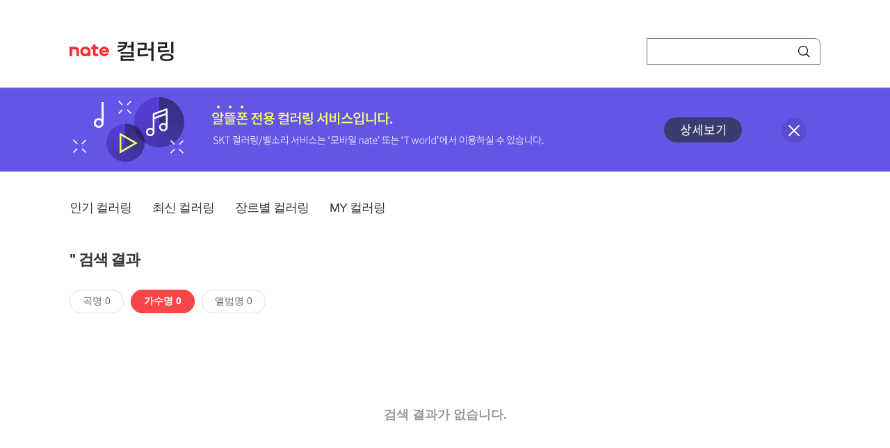

--- FILE ---
content_type: text/html; charset=utf-8
request_url: https://mobile.nate.com/decorate/mvno/search?searchType=singer&keyword=&TEAM
body_size: 4357
content:
<!DOCTYPE html PUBLIC "-//W3C//DTD XHTML 1.0 Transitional//EN" "http://www.w3.org/TR/xhtml1/DTD/xhtml1-transitional.dtd">
<html xmlns="http://www.w3.org/1999/xhtml" xml:lang="ko" lang="ko">
<head>
<meta http-equiv="X-UA-Compatible" content="IE=Edge" />
<meta http-equiv="Content-Type" content="application/xhtml+xml; charset=utf-8" />
<meta http-equiv="Cache-Control" content="no-cache" />
<meta http-equiv="Cache-Control" content="post-check=0, pre-check=0, no-store, no-cache, must-revalidate" />
<meta http-equiv="Pragma" content="no-cache" />
<meta http-equiv="Expires" content="-1" />
<meta http-equiv="Content-Security-Policy" content="default-src 'self';
   img-src 'self' https://mobileimg.nate.com https://main.nateimg.co.kr https://main2.nateimg.co.kr https://stat.nate.com https://statclick.nate.com https://www.nate.com;
   style-src 'self' 'unsafe-inline' https://common.nate.com;
   script-src 'self' 'unsafe-inline' 'unsafe-eval' https://common.nate.com https://mi.nate.com http://mobile.nate.com;
   media-src 'self' https://down.tums.co.kr;
   font-src 'self';
   base-uri 'self';
   form-action 'self';"







 />
<link href="//main.nateimg.co.kr/img/v7/favicon_32.ico" type="image/x-icon" rel="shortcut icon" />
<link type="text/css" rel="stylesheet" href="../../css/phone_decorate.css?v=20200812" />
<title>컬러링</title>
<script type="text/javascript" src="https://common.nate.com/textGNB/CommonTextGNBV1?xt=U" charset="utf-8"></script>
<!--script type="text/javascript" src="https://mobile.nate.com/js/jquery-2.2.4.min.js"></script--> 
<script type="text/javascript" src="https://mobile.nate.com/js/jquery-3.7.1.js"></script>
<script src="https://mobile.nate.com/js/common/stat.js" charset="utf-8"></script>
</head>
<body onload="javascript:setDomain();">
	<!-- Header -->
	<div id="header" role="banner">
	  <!-- svc -->
	  <div class="svcwrap">
		<div class="gnbWrap">
		  <h1><a href="http://www.nate.com" class="natebi">NATE</a><a href="https://mobile.nate.com/decorate/mvno/top" class="svcname">컬러링</a></h1>
		  
		  <script type="text/javascript">
			  var NateGNB = new classNateGNB();
		  </script>
		  <noscript>
		  <div id="noscript_gnb">
			  <div>
				  <a href="//www.nate.com/" title="네이트 메인으로">네이트 메인으로</a> <span>|</span>
				  <a href="//www.nate.com/sitemap/" title="사이트맵">사이트맵</a>
			  </div>
		  </div>
		  </noscript>

		  <!-- search -->
		  <div id="searchWrap" data-set="search">
			 <form id="search-field" class="srchform" name="form1" action="" method="post">
				<input type="hidden" id="searchType" name="searchType" value="singer" />
				<fieldset>
				  <legend>검색영역</legend>                 
				   <input type="text" id="keyword" name="keyword" onkeypress="checkEnter();" value="" class="searchBox" title="검색어 입력" />
				   <button type="submit" onclick="search('song');" class="searchBtn"><span class="hide">검색</span></button>
				</fieldset>
			 </form>
		  </div>
		</div>
	  </div>
	  
	  <!-- navigation -->
	  <div class="navWrap"> </div>

	</div>
	<!-- HEADER : E -->
	
	<!-- [추가] 상단 배너 -->
	<div class="bannerWrap" style="background:#6356e6;">
		<div class="banner_cont">
			<a href="https://mobile.nate.com/notice/noticeView?artid=2288"><img src="//mobile.nate.com/img/banner_top_1080x120.png" width="1080" height="120" border="0" alt="" /></a>
			<button type="button" value="배너 영역 닫기" class="btn_close" title="배너 영역 닫기" onclick="$('.bannerWrap').hide();">닫기</button>
		</div>
	</div>

	<!-- BODY -->
	
	<div id="container" class="f-clear decorate">	<!--script type="text/javascript">//<![CDATA[
		function openFaq() {
			goTo('http://erms.nate.com/faq/exSelfFAQList.jsp?parentNodeId=NODE0000000930&nodeDepth=0', 'new');
			return;
		}

		function getBanner(url, e) {
			$.get(url, function() {
			});
		}
	//]]>
	</script-->

	<!-- [삭제] LNB -->
	
	
	<!-- 컨텐츠 영역 시작 -->
	<div id="content">	<script defer="defer" type="text/javascript" src="/js/decorate/popup.js"></script>
	
	<div class="lnbWrap">
		<!-- [추가] 네비게이션 -->
		<div class="lnb">
		<ul>
			<li><a href="/decorate/mvno/top">인기 컬러링</a></li>
			<li><a href="/decorate/mvno/new">최신 컬러링</a></li>
			<li><a href="/decorate/mvno/genre">장르별 컬러링</a></li>
			<li><a href="javascript: goMyColBox();">MY 컬러링</a></li>
		</ul>
		</div>

		<!-- [추가] 내정보 -->
			</div>

	<h4 class="search">'' 검색 결과</h4>
	<div class="subLnb">
		<ul>
			<li class="on" id="song"><a href="javascript:search('song');">곡명 0</a></li>
			<li id="singer"><a href="javascript:search('singer');">가수명 0</a></li>
			<li id="album"><a href="javascript:search('album');">앨범명 0</a></li>
		</ul>
	</div>

	
	<div class="search_wrap">
		                <div class="no_result">
                검색 결과가 없습니다.
                </div>
                		
	</div>
	<div id="modal_buy" class="modal_layer"></div>
	<div id="modal_preview" class="modal_layer"></div>

	<div class="provide_planet">
		본 서비스는 <span>SK플래닛</span>에서 제공합니다.
	</div>

<script>
	$(document).ready(function(){
		var searchType = $("#searchType").val()||"song";
		$(".subLnb li").removeClass("on");
		$("#"+searchType).addClass("on")
		//                $("#modal_opne_btn8").click(function(){
		//                        $("#modal8").fadeIn(200);
		//			
		//                });

        $(".hear a").click(function(){
			//시스템 점검 여부 확인
			if(isSystemCheck()) return false;

			var url = "/decorate/popup/preview";
            var param = {
				o_song_id   : $(this).attr('id'),
				type : 'modal'
            };

			$.post(url, param, function(result) {
					$("#modal_preview").append(result);
					$("#modal_preview").show();
			});
		});

        $(".buy a").click(function(){
			//시스템 점검 여부 확인
			if(isSystemCheck()) return false;

			var url = "/decorate/popup/buy";
			var param = {
				o_song_id 	: $(this).attr('id')
			};
					
			$.post(url, param, function(result) {
				if(result=='need_login'){
					alert("로그인 후 이용 가능합니다.");
					var crnt_url = encodeURI(document.location.href);
					document.location.href='https://xo.nate.com/Login.sk?redirect='+crnt_url+'&cpurl=';
				}
				$("#modal_buy").append(result);
				$("#modal_buy").show();	
			});
		});
		
/*
		$('#modal_buy').on('click', '#modal_close', function(e) {

			$("#modal_buy").empty();
          		audio.load();
		});

		$('#modal_preview').on('click', '#modal_close', function(e) {

                        $("#modal_preview").empty();
                        audio.load();
                });
*/
        });
        </script>
	<script language="javascript">statNdr("decomvno_ndr.nate.com/search/");</script>
	
</div>
	<!-- //컨텐츠 영역 끝 -->
	
	<!-- [추가] 공지사항 -->
	<div class="noticeArea">
		<dl>
			<dt>공지사항</dt>
			<!--dd><a href="#">[서비스 점검] 벨소리 서비스 점검 안내</a></dd-->
                        <dd><a href="https://mobile.nate.com/notice/noticeView?artid=2300" ;=";">[서비스 점검] 컬러링 서비스 점검 안내(4/7)</a></dd>
		</dl>
	    <a href="https://helpdesk.nate.com/web/faq?nodeIds=NODE0000000185" class="go_helpdesk" title="고객센터 서비스 도움말 새창 열림" target="_blank">서비스 도움말</a>
	</div>
	
	<!-- [추가] 하단배너 -->
	<!--div class="bannerBtm" style="height:138px;">
	<img src="//mobile.nate.com/img/banner_bottom_gray_1080x138.png" width="1080" height="138" border="0" alt="">
	</div-->

	<div style="padding-top:10px; padding-bottom:30px;">
	    <table style="font-size:13px; width:100%; border:solid 0.5px; border-collapse:collapse;">
		<tr>
		<td rowspan="5" style="font-weight:bold; width:15%; text-align:center; background:#cccccc;">알뜰폰 사업자별<br /> 고객센터</td>
		<td style="width:1%"></td>
		<td style="padding:5px 5px 5px 5px;">SK텔링크 : 1599-0999/휴대폰 114</td>
                <td>스마텔 : 1566-0212/휴대폰 114</td>
		<td>아이즈비전 : 1800-6100/휴대폰 114</td>
		</tr>
				
                <tr>
		<td style="width:1%"></td>
                <td style="padding:5px 5px 5px 5px;">에스원 : 1599-7114/휴대폰 114</td>
                <td>유니컴즈 : 1899-3633/휴대폰 114</td>
                <td>큰사람컴퓨터 : 1670-9114/휴대폰 114</td>
                </tr>

                <tr>
		<td style="width:1%"></td>
                <td style="padding:5px 5px 5px 5px;">프리텔레콤 : 1661-2207/휴대폰 114</td>
                <td>LG헬로비전 : 1855-2114/휴대폰 114</td>
                <td>토스모바일 : 1660-1114/휴대폰 114</td>
                </tr>
	
                <tr>
		<td style="width:1%"></td>
                <td style="padding:5px 5px 5px 5px;">스테이지파이브 : 1668-5730/휴대폰 114</td>
                <td>한국케이블텔레콤 : 1877-9114/휴대폰 114</td>
		<td>조이텔 : 1566-8692/휴대폰 114</td>
		</tr>

                <tr>
		<td style="width:1%"></td>
                <td style="padding:5px 5px 5px 5px;">리브모바일 : 1522-9999/휴대폰 114</td>
		<td>세종텔레콤 : 1666-9316/휴대폰 114</td>
		<td>에넥스텔레콤 : 1577-0332/휴대폰 114</td>
		<td></td>
                </tr>

		</table>
	</div>

	<hr class="layout" />
	<!-- RNB 삭제-->
	
</div>
	<script>
	        function search(searchType) {
        var frm = document.form1;
        //frm.searchType.value = searchType || "";
        frm.searchType.value = searchType;

//        var selector = '#count_' + searchType;
//        if($(selector).val() != '0'){

            if($.trim($("#keyword").val())=="") {
                alert("검색어를 입력해주세요.");
                $("#keyword").focus();
             //   return false;
            }else{
            	frm.method = 'get';
            	frm.action = "/decorate/mvno/search";
            	frm.submit();
	    }

//        }else{

//            var text = '<p style="text-align: center; margin: 40px 0px;">검색 결과가 없습니다.</p>';

//            $('.song-list').empty().append(text);
//            $('button').removeClass("selected");
//            $('#'+searchType).addClass("selected");


//        }
	}

	function checkEnter() {
        if (event.keyCode == 13) {
                search('song');
                return;
        }
	}
function popupPhoneSetting(){
	//document.domain = 'nate.com';
	//var url = "http://mgame.nate.com/download/phone_setting.php?site=" + document.domain;
	//oWnd = window.open(url,'popup_phone_setting','scrollbars=no,resizable=no,toolbar=no,location=no,directories=no,status=no,menubar=no');

	var loc_now = ""+top.document.location;
	var r_url = encodeURIComponent(loc_now);
	//var b_url = encodeURIComponent("http://mobile.nate.com/bridge.html");
	var url = "https://member.nate.com/modify/RegistPhone.sk?r_url="+r_url;

	oWnd = window.open(url,'popup_phone_setting','width=442,height=765,scrollbars=auto,resizable=no,toolbar=no,location=no,directories=no,status=no,menubar=no');
	window.opener = oWnd;
}

function popupPhoneDelete() {
	//document.domain = 'nate.com';
	//var url = "http://mgame.nate.com/download/phone_delete.php?site=" + document.domain;


	
	var url = "http://helpdesk.nate.com/userinfo/exMemberInfo.asp?pgcode=my_phone";
	//window.open(url,'');
	document.location = url;
}
	</script>	

	<!-- BODY : E -->
	
	
	<!-- RNB & FOOTER -->
	<script type="text/javascript" src="https://mobile.nate.com/js/common/footer.js?v=20250903" charset="utf-8"></script>
	<script type="text/javascript" src="https://mobile.nate.com/js/common/common.js?v=20200812" charset="utf-8"></script>
	<script src="https://mobile.nate.com/js/common/stat.js" charset="utf-8"></script>
	<!--script defer type="text/javascript">//<![CDATA[
  	statNate("");
  	//]]></script-->
	<input type="hidden" name="crnt_url" value="http%3A%2F%2Fmobile.nate.com%2Fdecorate%2Fmvno%2Fsearch%3FsearchType%3Dsinger%26keyword%3D%26TEAM" id="crnt_url" />
	<!-- RNB & FOOTER : E -->
</body>
</html>

--- FILE ---
content_type: text/javascript
request_url: https://mobile.nate.com/js/common/stat.js
body_size: 1278
content:
function getStatCookie(name) {
	var search = name + "=";
	var checkName = "";
	if (document.cookie.length > 0) {
		offset = document.cookie.indexOf(search);
		if (offset != -1) {
			offset += search.length;
			end = document.cookie.indexOf(";", offset);
			if (end == -1)
				end = document.cookie.length;
			var testString = unescape(document.cookie.substring(offset, end));
			if (name == "UD3") { // UD3 쿠키값 호출시
				checkName = /[^a-zA-Z0-9]+/i; // UD3 필터 정규식(알파벳 대/소 문자, 숫자)
				if (checkName.test(testString) == true) {
					return "";
				} else {
					return testString;
				}
			} else if (name == "ndrn") { // ndrn 쿠키값 호출시
				checkName = /[^a-zA-Z0-9|=]+/i; // ndrn 필터 정규식(알파벳 대/소 문자, 숫자,
												// |, =)
				if (checkName.test(testString) == true) {
					return "";
				} else {
					return testString;
				}
			} else { // 기타 쿠키는 필터하지 않고 공백 리턴
				return "";
			}
		} else {
			return "";
		}
	} else {
		return "";
	}
}

/*
 * function getStatCookie(name) { var re = new RegExp(name+'=(.*)'); var value =
 * re.exec(document.cookie); return (value) ? value[1].split(';')[0] : ""; }
 */
/*
function statNdr(cp_url, stat_type) {
	if (cp_url === undefined || cp_url == "") {
		return;
	}
	
	var stat_url;
	
	// 통계 종류별 url 설정
	if (stat_type === undefined || stat_type == "") {
		stat_url = "//stat.nate.com/stat/stat.tiff";
	} else if (stat_type == "stat.nate.com") {
		stat_url = "//stat.nate.com/stat/stat.tiff";
	} else if (stat_type == "stat.cyworld.com") {
		stat_url = "//stat.cyworld.com/stat/stat.tiff";
	} else if (stat_type == "stategloos.egloos.com") {
		stat_url = "//stategloos.egloos.com/stat/stat.tiff";
	} else if (stat_type == "statetc.nate.com") {
		stat_url = "//statetc.nate.com/stat/stat.tiff";
	} else if (stat_type == "statetc.cyworld.com") {
		stat_url = "//statetc.cyworld.com/stat/stat.tiff";
	} else if (stat_type == "statclick.nate.com") {
		stat_url = "//statclick.nate.com/stat/statclick.tiff";
	} else if (stat_type == "statclick.cyworld.com") {
		stat_url = "//statclick.cyworld.com/stat/statclick.tiff";
	} else if (stat_type == "statclick.egloos.com") {
		stat_url = "//statclick.egloos.com/stat/statclick.tiff";
	} else {
		return;
	}

	// cp_url에 통계 파라미터 추가
//	var ndru = getStatCookie('UD2');
//	var ndrl = getStatCookie('ndr');
//	var ndrp = getStatCookie('pcid');

	var ndru3 = getStatCookie('UD3');
	var ndrl3 = getStatCookie('ndrn');

	var add_stat_param = "";
	//add_stat_param = add_stat_param + "ndru=" + ndru + "&ndrl=" + ndrl
	//		+ "&ndrp=" + ndrp;
	add_stat_param = add_stat_param + "&ndru3=" + ndru3 + "&ndrl3=" + ndrl3;

	if (cp_url.indexOf("??") != -1) {
		cp_url = cp_url + "&" + add_stat_param;
	} else {
		cp_url = cp_url + "??" + add_stat_param;
	}

	// 통계 url 조합
	stat_url += "?cp_url=[" + cp_url + "]";

	// 통계 url에 난수를 추가
	var rd = Math.round(Math.random() * 10000000);
	stat_url += "&r=" + rd;

	// 통계 호출
	i = new Image();
	i.id = "tiff";
	i.src = stat_url;
}
*/

function statNateClick(pndrpageid, pndrregionid) {

        var cp_url="click_ndr.nate.com/??ndrpageid="+pndrpageid+"&ndrregionid="+pndrregionid;
        statNdr(cp_url, "click");

}

function statNdr(cp_url, stat_type) {
        var stat_url;

        var ndru3 = getStatCookie('UD3');
        var ndrl3 = getStatCookie('ndrn');

        if (stat_type === undefined || stat_type == "") {
                stat_url = "//stat.nate.com/stat/stat.tiff";
                cp_url = cp_url + "??ndru3=" + ndru3 + "&ndrl3=" + ndrl3;
        } else if (stat_type == "click") {
                stat_url = "//statclick.nate.com/stat/statclick.tiff";

                cp_url += "&ndru3=" + ndru3 + "&ndrl3=" + ndrl3;
        } else {
                return;
        }
        stat_url += "?cp_url=[" + cp_url + "]";
        stat_url += "&r=" + Math.round(Math.random() * 10000000);

        i = new Image();
        i.id = "tiff";
        i.src = stat_url;
}
function statNate(cp_url) {
	statNdr(cp_url, "stat.nate.com");
}

function statCy(cp_url) {
	statNdr(cp_url, "stat.cyworld.com");
}

function statNateEtc(cp_url) {
	statNdr(cp_url, "statetc.nate.com");
}

function statCyEtc(cp_url) {
	statNdr(cp_url, "statetc.cyworld.com");
}

//function statNateClick(cp_url) {
//	statNdr(cp_url, "statclick.nate.com");
//}

function statCyClick(cp_url) {
	statNdr(cp_url, "statclick.cyworld.com");
}
